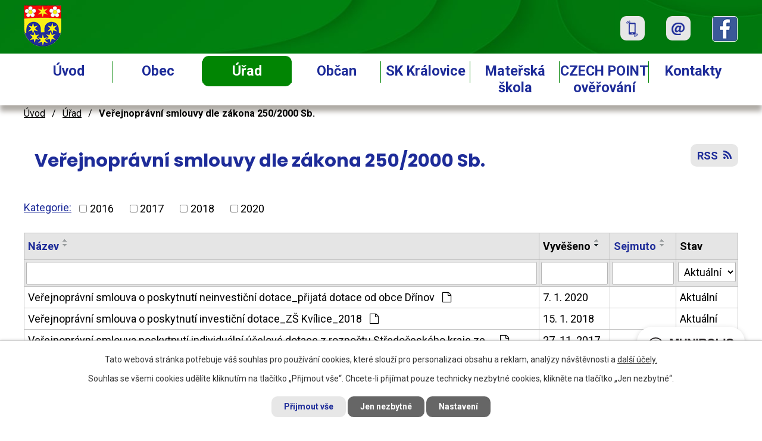

--- FILE ---
content_type: text/html; charset=utf-8
request_url: https://www.obeckralovice.cz/verejnopravni-smlouvy-dle-zakona-250-2000-sb?noticeOverview-noticesGrid-grid-order=added%3Dd&noticeOverview-noticesGrid-grid-itemsPerPage=10
body_size: 10818
content:
<!DOCTYPE html>
<html lang="cs" data-lang-system="cs">
	<head>



		<!--[if IE]><meta http-equiv="X-UA-Compatible" content="IE=EDGE"><![endif]-->
			<meta name="viewport" content="width=device-width, initial-scale=1, user-scalable=yes">
			<meta http-equiv="content-type" content="text/html; charset=utf-8" />
			<meta name="robots" content="index,follow" />
			<meta name="author" content="Antee s.r.o." />
			<meta name="keywords" content="Královice, Kralovice" />
			<meta name="viewport" content="width=device-width, initial-scale=1, user-scalable=yes" />
<title>Veřejnoprávní smlouvy dle zákona 250/2000 Sb.</title>

		<link rel="stylesheet" type="text/css" href="https://cdn.antee.cz/jqueryui/1.8.20/css/smoothness/jquery-ui-1.8.20.custom.css?v=2" integrity="sha384-969tZdZyQm28oZBJc3HnOkX55bRgehf7P93uV7yHLjvpg/EMn7cdRjNDiJ3kYzs4" crossorigin="anonymous" />
		<link rel="stylesheet" type="text/css" href="/style.php?nid=RUdJUQ==&amp;ver=1768399196" />
		<link rel="stylesheet" type="text/css" href="/css/libs.css?ver=1768399900" />
		<link rel="stylesheet" type="text/css" href="https://cdn.antee.cz/genericons/genericons/genericons.css?v=2" integrity="sha384-DVVni0eBddR2RAn0f3ykZjyh97AUIRF+05QPwYfLtPTLQu3B+ocaZm/JigaX0VKc" crossorigin="anonymous" />

		<script src="/js/jquery/jquery-3.0.0.min.js" ></script>
		<script src="/js/jquery/jquery-migrate-3.1.0.min.js" ></script>
		<script src="/js/jquery/jquery-ui.min.js" ></script>
		<script src="/js/jquery/jquery.ui.touch-punch.min.js" ></script>
		<script src="/js/libs.min.js?ver=1768399900" ></script>
		<script src="/js/ipo.min.js?ver=1768399889" ></script>
			<script src="/js/locales/cs.js?ver=1768399196" ></script>

			<script src='https://www.google.com/recaptcha/api.js?hl=cs&render=explicit' ></script>

		<link href="/aktuality?action=atom" type="application/atom+xml" rel="alternate" title="Aktuality">
		<link href="/uredni-deska-2?action=atom" type="application/atom+xml" rel="alternate" title="Úřední deska 2010 - 2013">
		<link href="/uredni_deska?action=atom" type="application/atom+xml" rel="alternate" title="ÚŘEDNÍ DESKA">
		<link href="/verejnopravni-smlouvy-dle-zakona-250-2000-sb?action=atom" type="application/atom+xml" rel="alternate" title="Veřejnoprávní smlouvy dle zákona 250/2000 Sb.">
		<link href="/rozpocet?action=atom" type="application/atom+xml" rel="alternate" title="ROZPOČET">
		<link href="/kulturni-akce?action=atom" type="application/atom+xml" rel="alternate" title="Kulturní akce">
<link rel="preconnect" href="https://fonts.gstatic.com/" crossorigin>
<link href="https://fonts.googleapis.com/css?family=Poppins:400,700%7CRoboto:400,700&amp;display=fallback&amp;subset=latin-ext" rel="stylesheet">
<link href="/image.php?nid=2317&amp;oid=7455519" rel="icon" type="image/png">
<link rel="shortcut icon" href="/image.php?nid=2317&amp;oid=7455519">
<script>
ipo.api.live('body', function(el) {
//posun patičky
$(el).find("#ipocopyright").insertAfter("#ipocontainer");
//třída action-button na backlink
$(el).find(".backlink").addClass("action-button");
//posun fulltext
$(el).find(".fulltextSearchForm").appendTo(".header-inner__fulltext");
$(el).find(".fulltextSearchForm input[type=text]").attr("placeholder", "Vyhledat v textu");
});
</script>
<link rel="preload" href="/image.php?nid=2317&amp;oid=7455509" as="image">





<script>// <![CDATA[
ipo.api.live('.rozhlas-banner-container', function(el) {
$('.rozhlas-banner__icon').click(function(e) {
$(el).toggleClass('open')
if ($(el).hasClass('open')) {
$('.rozhlas-banner').css('display', 'block')
} else {
$(el).removeClass('open')
$('.rozhlas-banner').css('display', 'none')
}
e.preventDefault()
})
$('.rozhlas-banner__close a').click(function(e) {
$(el).removeClass('open')
$(el).find('.rozhlas-banner').css('display', 'none')
})
})
// ]]></script>
	</head>

	<body id="page4823980" class="subpage4823980 subpage249626"
			
			data-nid="2317"
			data-lid="CZ"
			data-oid="4823980"
			data-layout-pagewidth="1024"
			
			data-slideshow-timer="3"
			
						
				
				data-layout="responsive" data-viewport_width_responsive="1024"
			>



							<div id="snippet-cookiesConfirmation-euCookiesSnp">			<div id="cookieChoiceInfo" class="cookie-choices-info template_1">
					<p>Tato webová stránka potřebuje váš souhlas pro používání cookies, které slouží pro personalizaci obsahu a reklam, analýzy návštěvnosti a 
						<a class="cookie-button more" href="https://navody.antee.cz/cookies" target="_blank">další účely.</a>
					</p>
					<p>
						Souhlas se všemi cookies udělíte kliknutím na tlačítko „Přijmout vše“. Chcete-li přijímat pouze technicky nezbytné cookies, klikněte na tlačítko „Jen nezbytné“.
					</p>
				<div class="buttons">
					<a class="cookie-button action-button ajax" id="cookieChoiceButton" rel=”nofollow” href="/verejnopravni-smlouvy-dle-zakona-250-2000-sb?noticeOverview-noticesGrid-grid-order=added%3Dd&amp;noticeOverview-noticesGrid-grid-itemsPerPage=10&amp;do=cookiesConfirmation-acceptAll">Přijmout vše</a>
					<a class="cookie-button cookie-button--settings action-button ajax" rel=”nofollow” href="/verejnopravni-smlouvy-dle-zakona-250-2000-sb?noticeOverview-noticesGrid-grid-order=added%3Dd&amp;noticeOverview-noticesGrid-grid-itemsPerPage=10&amp;do=cookiesConfirmation-onlyNecessary">Jen nezbytné</a>
					<a class="cookie-button cookie-button--settings action-button ajax" rel=”nofollow” href="/verejnopravni-smlouvy-dle-zakona-250-2000-sb?noticeOverview-noticesGrid-grid-order=added%3Dd&amp;noticeOverview-noticesGrid-grid-itemsPerPage=10&amp;do=cookiesConfirmation-openSettings">Nastavení</a>
				</div>
			</div>
</div>				<div id="ipocontainer">

			<div class="menu-toggler">

				<span>Menu</span>
				<span class="genericon genericon-menu"></span>
			</div>

			<span id="back-to-top">

				<i class="fa fa-angle-up"></i>
			</span>

			<div id="ipoheader">

				<div class="header-container">
	<div class="header-inner layout-container flex-container">
		<div class="header-inner__item">
			<div class="header-inner__logo">
				<a href="/" class="header-logo"><img src="/image.php?nid=2317&amp;oid=7455509&amp;width=63&amp;height=69" width="63" height="69" alt="Obec Královice, okr. Kladno"></a>
			</div>
		</div>
		<div class="header-inner__item flex-container">
			<div class="header-inner__fulltext"> </div>
			<div class="header-contacts flex-container">
				<span class="header-phone">
					<a class="tooltip" title="+420 312 522 552" href="tel:+420312522552">
						<span class="phone-icon"><img src="/image.php?nid=2317&amp;oid=7455501" alt="ikona telefon"></span>
					</a>
				</span>
				<span class="header-email">
					<a class="tooltip" title="oukralovice@volny.cz" href="mailto:oukralovice@volny.cz">
						<span class="email-icon"><img src="/image.php?nid=2317&amp;oid=7455495" alt="ikona email"></span>
					</a>
				</span>
				<span class="header-facebook">
					<a class="tooltip" target="_blank" rel="noopener noreferrer" href="https://www.facebook.com/obeckralovice.cz">
						<span class="fb-icon"><img src="/image.php?nid=2317&amp;oid=7455496" alt="ikona fb"></span>
					</a>
				</span>
			</div>
		</div>
	</div>
</div>


<div class="rozhlas-banner-container"><a class="rozhlas-banner__icon animated pulse" title="Zobrazit MUNIPOLIS" href="#"> <img src="/img/mobilni-rozhlas/banner_mr_logo-dark.svg" alt="MUNIPOLIS" width="145"> <span class="rozhlas-subtitle">Novinky z úřadu přímo do vašeho telefonu</span> </a>
	<div class="rozhlas-banner">
		<div class="rozhlas-banner__close"><a title="zavřít"><img src="/img/mobilni-rozhlas/banner_close-icon.svg" alt="zavřít"></a></div>
		<div class="rozhlas-banner__logo"><a title="MUNIPOLIS" href="https://www.munipolis.cz/" target="_blank" rel="noopener noreferrer"> <img src="/img/mobilni-rozhlas/banner_mr_logo-dark.svg" alt="MUNIPOLIS"> </a></div>
		<div class="rozhlas-banner__text"><span>Důležité informace ze samosprávy <br>přímo do telefonu</span></div>
		<div class="rozhlas-banner__image"><img src="/img/mobilni-rozhlas/banner_foto.png" alt="foto aplikace"></div>
		<div class="rozhlas-banner__cta"><a class="rozhlas-banner-btn rozhlas-banner-btn--telefon" title="Odebírat" href="https://obeckralovice.munipolis.cz/registrace" target="_blank" rel="noopener noreferrer"> Odebírat zprávy do telefonu </a> <a class="rozhlas-banner-btn rozhlas-banner-btn--nastenka" title="Nástěnka" href="https://obeckralovice.munipolis.cz/" target="_blank" rel="noopener noreferrer"> Zobrazit nástěnku </a> <a class="rozhlas-banner-btn rozhlas-banner-btn--app" title="Aplikace" href="/mobilni-rozhlas"> Stáhnout mobilní aplikaci </a></div>
	</div>
</div>
			</div>

			<div id="ipotopmenuwrapper">

				<div id="ipotopmenu">
<h4 class="hiddenMenu">Horní menu</h4>
<ul class="topmenulevel1"><li class="topmenuitem1 noborder" id="ipomenu7356063"><a href="/">Úvod</a></li><li class="topmenuitem1" id="ipomenu7532550"><a href="/obec">Obec</a><ul class="topmenulevel2"><li class="topmenuitem2" id="ipomenu251920"><a href="/aktuality">Aktuality</a></li><li class="topmenuitem2" id="ipomenu251918"><a href="/soucasnost">Současnost</a></li><li class="topmenuitem2" id="ipomenu251919"><a href="/historie">Historie</a><ul class="topmenulevel3"><li class="topmenuitem3" id="ipomenu472743"><a href="/pamatky-obce">Památky obce</a></li></ul></li><li class="topmenuitem2" id="ipomenu2421714"><a href="/fotogalerie">Fotogalerie</a><ul class="topmenulevel3"><li class="topmenuitem3" id="ipomenu3345136"><a href="/2013">2013</a><ul class="topmenulevel4"><li class="topmenuitem4" id="ipomenu3591357"><a href="/carodejnice-2013">Čarodějnice</a></li><li class="topmenuitem4" id="ipomenu3591360"><a href="/porazeni-krale">Porážení krále</a></li><li class="topmenuitem4" id="ipomenu3591387"><a href="/kvetinova-soutez">Květinová soutěž</a></li><li class="topmenuitem4" id="ipomenu3591390"><a href="/stavba-betlemu">Stavba betlému</a></li><li class="topmenuitem4" id="ipomenu3591386"><a href="/mikulasska">Mikulášská</a></li></ul></li><li class="topmenuitem3" id="ipomenu2890095"><a href="/2012">2012</a><ul class="topmenulevel4"><li class="topmenuitem4" id="ipomenu2890118"><a href="/masopust">Masopust</a></li><li class="topmenuitem4" id="ipomenu2890140"><a href="/1-kralovicke-buchtovani">1. Královické buchtování</a></li><li class="topmenuitem4" id="ipomenu2890159"><a href="/carodejnice">Čarodějnice</a></li><li class="topmenuitem4" id="ipomenu2890186"><a href="/dobyvani-tvrze">Dobývání tvrze</a></li><li class="topmenuitem4" id="ipomenu2890166"><a href="/den-pro-deti">Den pro děti</a></li><li class="topmenuitem4" id="ipomenu2890250"><a href="/sazeni-stromu">Sázení stromů</a></li></ul></li><li class="topmenuitem3" id="ipomenu2421681"><a href="/2011">2011</a><ul class="topmenulevel4"><li class="topmenuitem4" id="ipomenu2234322"><a href="/masopust-2011">Masopust 2011</a></li><li class="topmenuitem4" id="ipomenu2235653"><a href="/reprezentacni-ples-2011">Reprezentační ples 2011</a></li><li class="topmenuitem4" id="ipomenu2421758"><a href="/carodejnice-2011">Čarodějnice 2011</a></li><li class="topmenuitem4" id="ipomenu2421849"><a href="/staroceske-maje-2011">Staročeské máje 2011</a></li><li class="topmenuitem4" id="ipomenu2421731"><a href="/dobyvani-tvrze-2011">Dobývání tvrze 2011</a></li><li class="topmenuitem4" id="ipomenu2356459"><a href="/cyklisticky-zavod-2011">Cyklistický závod 2011</a></li><li class="topmenuitem4" id="ipomenu2421768"><a href="/detsky-den-2011">Dětský den 2011</a></li><li class="topmenuitem4" id="ipomenu2421832"><a href="/dozinky-2011">Dožínky 2011</a></li><li class="topmenuitem4" id="ipomenu2421863"><a href="/rekonstrukce-hospody-2011">Rekonstrukce hospody 2011</a></li><li class="topmenuitem4" id="ipomenu2421885"><a href="/starostovo-jubileum-2011">Starostovo jubileum 2011</a></li></ul></li><li class="topmenuitem3" id="ipomenu2421680"><a href="/2010">2010</a><ul class="topmenulevel4"><li class="topmenuitem4" id="ipomenu1706647"><a href="/masopust-2010">Masopust 2010</a></li><li class="topmenuitem4" id="ipomenu2234319"><a href="/carodejice-2010">Čarodějice 2010</a></li><li class="topmenuitem4" id="ipomenu2235479"><a href="/staroceske-maje-2010">Staročeské máje 2010</a></li><li class="topmenuitem4" id="ipomenu2235501"><a href="/dobyvani-tvrze-2010">Dobývání tvrze 2010</a></li></ul></li><li class="topmenuitem3" id="ipomenu2421679"><a href="/2009">2009</a><ul class="topmenulevel4"><li class="topmenuitem4" id="ipomenu442361"><a href="/masopust-2009">Masopust 2009</a></li></ul></li><li class="topmenuitem3" id="ipomenu2421678"><a href="/2008">2008</a><ul class="topmenulevel4"><li class="topmenuitem4" id="ipomenu1418811"><a href="/martin-maxa-2008">Martin Maxa 2008</a></li><li class="topmenuitem4" id="ipomenu1706649"><a href="/masopust-2008">Masopust 2008</a></li></ul></li><li class="topmenuitem3" id="ipomenu2421677"><a href="/2007">2007</a><ul class="topmenulevel4"><li class="topmenuitem4" id="ipomenu1706650"><a href="/masopust-2007">Masopust 2007</a></li><li class="topmenuitem4" id="ipomenu2235495"><a href="/cabrio-2007">Cabrio 2007</a></li><li class="topmenuitem4" id="ipomenu2235457"><a href="/posviceni-a-dozinky-2007">Posvícení a Dožínky 2007</a></li><li class="topmenuitem4" id="ipomenu442406"><a href="/mikulas-2007">Mikuláš 2007</a></li><li class="topmenuitem4" id="ipomenu1418827"><a href="/ples-a-ohnosroj-2007">Ples a ohňosroj 2007</a></li><li class="topmenuitem4" id="ipomenu1418789"><a href="/ou-prestavba-2007">OÚ přestavba 2007</a></li></ul></li><li class="topmenuitem3" id="ipomenu2421712"><a href="/2006">2006</a><ul class="topmenulevel4"><li class="topmenuitem4" id="ipomenu1706651"><a href="/masopust-2006">Masopust 2006</a></li><li class="topmenuitem4" id="ipomenu255211"><a href="/dobyvani-tvrze-2006">Dobývání tvrze 2006</a></li></ul></li><li class="topmenuitem3" id="ipomenu255253"><a href="/fotografie-obce">Fotografie obce</a></li></ul></li><li class="topmenuitem2" id="ipomenu7356074"><a href="/kulturni-akce">Kulturní akce</a><ul class="topmenulevel3"><li class="topmenuitem3" id="ipomenu6650652"><a href="/akce-v-roce-2019">Akce v roce 2019</a></li><li class="topmenuitem3" id="ipomenu6022822"><a href="/akce-v-roce-2018">Akce v roce 2018</a></li><li class="topmenuitem3" id="ipomenu5374740"><a href="/akce-v-roce-2017">Akce v roce 2017</a></li><li class="topmenuitem3" id="ipomenu4720024"><a href="/akce-v-roce-2016">Akce v roce 2016</a></li><li class="topmenuitem3" id="ipomenu4125747"><a href="/akce-v-roce-2015">Akce v roce 2015</a></li></ul></li><li class="topmenuitem2" id="ipomenu4183484"><a href="/klubovna">Klubovna</a></li><li class="topmenuitem2" id="ipomenu2347732"><a href="/vesnice-roku">Vesnice roku</a></li><li class="topmenuitem2" id="ipomenu264287"><a href="/stredoceske-konske-stezky">Středočeské koňské stezky</a></li><li class="topmenuitem2" id="ipomenu2172566"><a href="/telefonni-cisla-v-nouzi">Telefonní čísla v nouzi</a></li><li class="topmenuitem2" id="ipomenu3170592"><a href="/pocet-obyvatel">Počet obyvatel</a></li><li class="topmenuitem2" id="ipomenu4055106"><a href="/firmy-v-obci">Firmy v obci</a></li><li class="topmenuitem2" id="ipomenu2317584"><a href="/uzitecne-odkazy">Užitečné odkazy</a></li><li class="topmenuitem2" id="ipomenu9144896"><a href="/kanalizace-a-cov">KANALIZACE a ČOV</a><ul class="topmenulevel3"><li class="topmenuitem3" id="ipomenu9585364"><a href="/kanalizacni-rad-splaskove-kanalizace-obce-kralovice">Kanalizační řád splaškové kanalizace obce Královice</a></li></ul></li><li class="topmenuitem2" id="ipomenu10219090"><a href="/mobilni-rozhlas">Mobilní rozhlas</a></li></ul></li><li class="topmenuitem1 active" id="ipomenu249626"><a href="/obecni-urad">Úřad</a><ul class="topmenulevel2"><li class="topmenuitem2" id="ipomenu249627"><a href="/zakladni-informace">Základní informace</a></li><li class="topmenuitem2" id="ipomenu4325955"><a href="/statisticke-udaje">Statistické údaje</a></li><li class="topmenuitem2" id="ipomenu249628"><a href="/zastupitele-kontakty">Zastupitelé, kontakty</a></li><li class="topmenuitem2" id="ipomenu8086763"><a href="/povinne-zverejnovane-informace">Povinně zveřejňované informace</a></li><li class="topmenuitem2" id="ipomenu3221671"><a href="/uredni_deska">ÚŘEDNÍ DESKA</a></li><li class="topmenuitem2" id="ipomenu2262629"><a href="/mistni-vyhlasky">Místní vyhlášky</a></li><li class="topmenuitem2" id="ipomenu5526851"><a href="/rozpocet">ROZPOČET</a></li><li class="topmenuitem2" id="ipomenu249629"><a href="/poskytovani-informaci-prijem-podani-vyrocni-zpravy">Poskytování informací, příjem podání, výroční zprávy</a><ul class="topmenulevel3"><li class="topmenuitem3" id="ipomenu11892487"><a href="/poskytovani-informaci-za-rok-2025">Poskytování informací za rok 2025</a></li><li class="topmenuitem3" id="ipomenu10767846"><a href="/poskytovani-informaci-za-rok-2024">Poskytování informací za rok 2024</a></li></ul></li><li class="topmenuitem2" id="ipomenu3365983"><a href="/podatelna">Podatelna</a></li><li class="topmenuitem2" id="ipomenu249632"><a href="/elektronicka-podatelna">Elektronická podatelna</a></li><li class="topmenuitem2" id="ipomenu2952991"><a href="/dotace-projekty">DOTACE - PROJEKTY</a><ul class="topmenulevel3"><li class="topmenuitem3" id="ipomenu7681578"><a href="/prirodni-posilovna-a-workoutove-hriste">Přírodní posilovna a workoutové hřiště</a></li><li class="topmenuitem3" id="ipomenu7681601"><a href="/kralovicke-slavnosti-a-dozinky-792019">Královické slavnosti a Dožínky 7.9.2019</a></li><li class="topmenuitem3" id="ipomenu7681608"><a href="/kralovicke-slavnosti-a-dozinky-192018">Královické slavnosti a Dožínky 1.9.2018</a></li><li class="topmenuitem3" id="ipomenu7681615"><a href="/radarove-informacni-ukazatele-rychlosti">Radarové informační ukazatele rychlosti</a></li><li class="topmenuitem3" id="ipomenu8658479"><a href="/vysadba-stromu-v-extravilanu-obce-kralovice">Výsadba stromů v extravilánu obce Královice</a></li><li class="topmenuitem3" id="ipomenu11479162"><a href="/kralovicke-slavnosti-a-dozinky-07092024">Královické slavnosti a dožínky 07.09.2024</a></li><li class="topmenuitem3" id="ipomenu11479232"><a href="/instalace-fve-kralovice">Instalace FVE Královice</a></li><li class="topmenuitem3" id="ipomenu11479327"><a href="/homogenizace-povrchu-vozovek-v-obci-kralovice">Homogenizace povrchů vozovek v obci Královice</a></li><li class="topmenuitem3" id="ipomenu11979347"><a href="/detske-hriste-na-pozemku-parc-2341">Dětské hřiště na pozemku par.č. 234/1</a></li><li class="topmenuitem3" id="ipomenu12943807"><a href="/porizeni-komunalni-techniky-a-garaze">POŘÍZENÍ KOMUNÁLNÍ TECHNIKY A GARÁŽE</a></li></ul></li><li class="topmenuitem2" id="ipomenu7537802"><a href="https://cro.justice.cz/" target="_blank">Registr oznámení</a></li><li class="topmenuitem2" id="ipomenu2938147"><a href="/profil-zadavatele-verejnych-zakazek-vyberove-rizeni">Profil zadavatele veřejných zakázek, výběrové řízení</a></li><li class="topmenuitem2 active" id="ipomenu4823980"><a href="/verejnopravni-smlouvy-dle-zakona-250-2000-sb">Veřejnoprávní smlouvy dle zákona 250/2000 Sb.</a></li><li class="topmenuitem2" id="ipomenu2586278"><a href="/uzemni-plan-zmena-up">Územní plán, změna ÚP</a></li><li class="topmenuitem2" id="ipomenu9084135"><a href="/volby-do-zastupitelstva-obce-2022">Volby do zastupitelstva obce 2022</a></li><li class="topmenuitem2" id="ipomenu3135587"><a href="/strategicky-plan">Strategický plán</a></li><li class="topmenuitem2" id="ipomenu6312130"><a href="/gdpr">GDPR - ochrana osobních údajů</a></li><li class="topmenuitem2" id="ipomenu8406633"><a href="/prehled-zverejnenych-dokumentu">Přehled zveřejněných dokumentů</a></li><li class="topmenuitem2" id="ipomenu11450446"><a href="/pozemkove-upravy">POZEMKOVÉ ÚPRAVY</a></li></ul></li><li class="topmenuitem1" id="ipomenu3147988"><a href="/obcan">Občan</a><ul class="topmenulevel2"><li class="topmenuitem2" id="ipomenu2251847"><a href="/poplatky">Poplatky</a></li><li class="topmenuitem2" id="ipomenu5484279"><a href="/kontroly-kotlu">Kontroly kotlů</a></li><li class="topmenuitem2" id="ipomenu2251845"><a href="/odpady">Odpady, termíny svozů</a></li><li class="topmenuitem2" id="ipomenu3147880"><a href="/cisteni-a-revize-kominu">Čištění a revize komínů</a></li><li class="topmenuitem2" id="ipomenu2251843"><a href="/prihlaseni-k-trvalemu-pobytu">Přihlášení k trvalému pobytu</a></li><li class="topmenuitem2" id="ipomenu2251844"><a href="/kaceni-stromu">Kácení stromů</a></li><li class="topmenuitem2" id="ipomenu4829403"><a href="/zruseni-trvaleho-pobytu">Zrušení trvalého pobytu</a></li><li class="topmenuitem2" id="ipomenu5508301"><a href="/hlaseni-chovu-vcel">Hlášení chovu včel</a></li><li class="topmenuitem2" id="ipomenu2251933"><a href="/prideleni-cisla-popisneho">Přidělení čísla popisného</a></li><li class="topmenuitem2" id="ipomenu4347126"><a href="/evidence-paleni">Evidence pálení</a></li><li class="topmenuitem2" id="ipomenu6674176"><a href="/overovani-listin-a-podpisu-vidimace-a-legalizace">Ověřování listin a podpisů (vidimace a legalizace)</a></li><li class="topmenuitem2" id="ipomenu8229938"><a href="/multicar-25-cenik-za-pouziti-pro-obcany">Multicar 25 - ceník za použití pro občany</a></li><li class="topmenuitem2" id="ipomenu6814384"><a href="/vydavani-obcanskych-prukazu-a-cestovnich-pasu">Vydávání občanských průkazů a cestovních pasů</a></li><li class="topmenuitem2" id="ipomenu3086433"><a href="/organizace-spravy-dane-z-nemovitosti-od-1-ledna-2013">Organizace správy daně z nemovitosti od 1. ledna 2013</a></li><li class="topmenuitem2" id="ipomenu6803454"><a href="/svod-zvirat">Svod zvířat</a></li><li class="topmenuitem2" id="ipomenu5052613"><a href="/elektronicka-evidence-trzeb-od-01-12-2016">Elektronická evidence tržeb od 01.12.2016</a></li><li class="topmenuitem2" id="ipomenu7053200"><a href="/cipovani-psu-od-112020">Čipování psů od 1.1.2020</a></li><li class="topmenuitem2" id="ipomenu7061214"><a href="/seniorska-obalka">Seniorská obálka</a></li><li class="topmenuitem2" id="ipomenu251929"><a href="/cestni-obcane">Čestní občané</a></li><li class="topmenuitem2" id="ipomenu9823795"><a href="/vitani-obcanku">Vítání občánků</a></li><li class="topmenuitem2" id="ipomenu11005558"><a href="/volby">VOLBY</a><ul class="topmenulevel3"><li class="topmenuitem3" id="ipomenu11005559"><a href="/volby-do-evropskeho-parlamentu">Volby do Evropského parlamentu</a></li><li class="topmenuitem3" id="ipomenu11005560"><a href="/volba-prezidenta-republiky">Volba prezidenta republiky</a></li><li class="topmenuitem3" id="ipomenu11005562"><a href="/volby-do-senatu-parlamentu-ceske-republiky">Volby do Senátu Parlamentu České republiky</a></li><li class="topmenuitem3" id="ipomenu11005563"><a href="/volby-do-zastupitelstev-obci">Volby do zastupitelstev obcí</a></li><li class="topmenuitem3" id="ipomenu11005564"><a href="/volby-do-poslanecke-snemovny-parlamentu-ceske-republiky">Volby do Poslanecké sněmovny Parlamentu České republiky</a></li><li class="topmenuitem3" id="ipomenu11005565"><a href="/volby-do-zastupitelstev-kraju">Volby do zastupitelstev krajů</a></li></ul></li></ul></li><li class="topmenuitem1" id="ipomenu8089173"><a href="/sk-kralovice">SK Královice</a></li><li class="topmenuitem1" id="ipomenu7532643"><a href="/materska-skola-kralovice">Mateřská škola</a></li><li class="topmenuitem1" id="ipomenu2201569"><a href="/czech-point">CZECH POINT ověřování</a></li><li class="topmenuitem1" id="ipomenu7356064"><a href="/kontakty">Kontakty</a></li></ul>
					<div class="cleartop"></div>
				</div>
			</div>
			<div id="ipomain">
				
				<div id="ipomainframe">
					<div id="ipopage">
<div id="iponavigation">
	<h5 class="hiddenMenu">Drobečková navigace</h5>
	<p>
			<a href="/">Úvod</a> <span class="separator">&gt;</span>
			<a href="/obecni-urad">Úřad</a> <span class="separator">&gt;</span>
			<span class="currentPage">Veřejnoprávní smlouvy dle zákona 250/2000 Sb.</span>
	</p>

</div>
						<div class="ipopagetext">
							<div class="noticeBoard view-default content with-subscribe">
								
								<h1>Veřejnoprávní smlouvy dle zákona 250/2000 Sb.</h1>

<div id="snippet--flash"></div>
								
																	
<div class="subscribe-toolbar">
	<a href="/verejnopravni-smlouvy-dle-zakona-250-2000-sb?action=atom" class="action-button tooltip" data-tooltip-content="#tooltip-content"><i class="fa fa-rss"></i> RSS</a>
	<div class="tooltip-wrapper">

		<span id="tooltip-content">Více informací naleznete <a href=/verejnopravni-smlouvy-dle-zakona-250-2000-sb?action=rssGuide>zde</a>.</span>
	</div>
</div>
<hr class="cleaner">
	<div class="paragraph">
					</div>

					<div class="tags table-row auto type-tags">
<form action="/verejnopravni-smlouvy-dle-zakona-250-2000-sb?noticeOverview-noticesGrid-grid-order=added%3Dd&amp;noticeOverview-noticesGrid-grid-itemsPerPage=10&amp;do=multiTagsRenderer-multiChoiceTags-submit" method="post" id="frm-multiTagsRenderer-multiChoiceTags">
			<a class="box-by-content" href="/verejnopravni-smlouvy-dle-zakona-250-2000-sb?noticeOverview-noticesGrid-grid-order=added%3Dd&amp;noticeOverview-noticesGrid-grid-itemsPerPage=10" title="Ukázat vše">Kategorie:</a>
<span><input type="checkbox" name="tags[]" id="frm-multiTagsRenderer-multiChoiceTagsiChoiceTags-tags-0" value="2016"><label for="frm-multiTagsRenderer-multiChoiceTagsiChoiceTags-tags-0">2016</label><br></span><span><input type="checkbox" name="tags[]" id="frm-multiTagsRenderer-multiChoiceTagsiChoiceTags-tags-1" value="2017"><label for="frm-multiTagsRenderer-multiChoiceTagsiChoiceTags-tags-1">2017</label><br></span><span><input type="checkbox" name="tags[]" id="frm-multiTagsRenderer-multiChoiceTagsiChoiceTags-tags-2" value="2018"><label for="frm-multiTagsRenderer-multiChoiceTagsiChoiceTags-tags-2">2018</label><br></span><span><input type="checkbox" name="tags[]" id="frm-multiTagsRenderer-multiChoiceTagsiChoiceTags-tags-3" value="2020"><label for="frm-multiTagsRenderer-multiChoiceTagsiChoiceTags-tags-3">2020</label><br></span> <input type="submit" class="action-button" name="filter" id="frmmultiChoiceTags-filter" value="Filtrovat"> </form>
	</div>
	<script >
	$(document).ready(function() {
		$('.tags-selection select[multiple]').select2({
			placeholder: 'Vyberte štítky',
		  	width: '300px'
		});
		$('#frmmultiSelectTags-tags').change(function() {
			$('#frm-multiTagsRenderer-multiSelectTags input[type="submit"]').click();
		});
		$('#frm-multiTagsRenderer-multiChoiceTags input[type="checkbox"]').change(function() {
			$('#frm-multiTagsRenderer-multiChoiceTags input[type="submit"]').click();
		});
	})
</script>
		<hr class="cleaner">
<div id="snippet--overview">	<div id="snippet-noticeOverview-noticesGrid-grid">			<div id="snippet-noticeOverview-noticesGrid-grid-grid">

<form action="/verejnopravni-smlouvy-dle-zakona-250-2000-sb?noticeOverview-noticesGrid-grid-order=added%3Dd&amp;noticeOverview-noticesGrid-grid-itemsPerPage=10&amp;do=noticeOverview-noticesGrid-grid-form-submit" method="post" id="frm-noticeOverview-noticesGrid-grid-form" class="datagrid">
<table class="datagrid">
	<thead>
		<tr class="header">
			<th><a href="/verejnopravni-smlouvy-dle-zakona-250-2000-sb?noticeOverview-noticesGrid-grid-by=name&amp;noticeOverview-noticesGrid-grid-order=added%3Dd&amp;noticeOverview-noticesGrid-grid-itemsPerPage=10&amp;do=noticeOverview-noticesGrid-grid-order" class="datagrid-ajax">N&aacute;zev</a><span class="positioner"><a class="datagrid-ajax" href="/verejnopravni-smlouvy-dle-zakona-250-2000-sb?noticeOverview-noticesGrid-grid-by=name&amp;noticeOverview-noticesGrid-grid-dir=a&amp;noticeOverview-noticesGrid-grid-order=added%3Dd&amp;noticeOverview-noticesGrid-grid-itemsPerPage=10&amp;do=noticeOverview-noticesGrid-grid-order"><span class="up"></span></a><a class="datagrid-ajax" href="/verejnopravni-smlouvy-dle-zakona-250-2000-sb?noticeOverview-noticesGrid-grid-by=name&amp;noticeOverview-noticesGrid-grid-dir=d&amp;noticeOverview-noticesGrid-grid-order=added%3Dd&amp;noticeOverview-noticesGrid-grid-itemsPerPage=10&amp;do=noticeOverview-noticesGrid-grid-order"><span class="down"></span></a></span></th>
		
			<th class="active"><a href="/verejnopravni-smlouvy-dle-zakona-250-2000-sb?noticeOverview-noticesGrid-grid-by=added&amp;noticeOverview-noticesGrid-grid-order=added%3Dd&amp;noticeOverview-noticesGrid-grid-itemsPerPage=10&amp;do=noticeOverview-noticesGrid-grid-order" class="datagrid-ajax">Vyv&#283;&scaron;eno</a><span class="positioner"><a class="datagrid-ajax" href="/verejnopravni-smlouvy-dle-zakona-250-2000-sb?noticeOverview-noticesGrid-grid-by=added&amp;noticeOverview-noticesGrid-grid-dir=a&amp;noticeOverview-noticesGrid-grid-order=added%3Dd&amp;noticeOverview-noticesGrid-grid-itemsPerPage=10&amp;do=noticeOverview-noticesGrid-grid-order"><span class="up"></span></a><a class="datagrid-ajax active" href="/verejnopravni-smlouvy-dle-zakona-250-2000-sb?noticeOverview-noticesGrid-grid-by=added&amp;noticeOverview-noticesGrid-grid-dir=d&amp;noticeOverview-noticesGrid-grid-order=added%3Dd&amp;noticeOverview-noticesGrid-grid-itemsPerPage=10&amp;do=noticeOverview-noticesGrid-grid-order"><span class="down"></span></a></span></th>
		
			<th><a href="/verejnopravni-smlouvy-dle-zakona-250-2000-sb?noticeOverview-noticesGrid-grid-by=archived&amp;noticeOverview-noticesGrid-grid-order=added%3Dd&amp;noticeOverview-noticesGrid-grid-itemsPerPage=10&amp;do=noticeOverview-noticesGrid-grid-order" class="datagrid-ajax">Sejmuto</a><span class="positioner"><a class="datagrid-ajax" href="/verejnopravni-smlouvy-dle-zakona-250-2000-sb?noticeOverview-noticesGrid-grid-by=archived&amp;noticeOverview-noticesGrid-grid-dir=a&amp;noticeOverview-noticesGrid-grid-order=added%3Dd&amp;noticeOverview-noticesGrid-grid-itemsPerPage=10&amp;do=noticeOverview-noticesGrid-grid-order"><span class="up"></span></a><a class="datagrid-ajax" href="/verejnopravni-smlouvy-dle-zakona-250-2000-sb?noticeOverview-noticesGrid-grid-by=archived&amp;noticeOverview-noticesGrid-grid-dir=d&amp;noticeOverview-noticesGrid-grid-order=added%3Dd&amp;noticeOverview-noticesGrid-grid-itemsPerPage=10&amp;do=noticeOverview-noticesGrid-grid-order"><span class="down"></span></a></span></th>
		
			<th><p>Stav</p></th>
		</tr>
	
		<tr class="filters">
			<td><input type="text" size="5" name="filters[name]" id="frm-datagrid-noticeOverview-noticesGrid-grid-form-filters-name" value="" class="text"></td>
		
			<td><input type="text" size="5" name="filters[added]" id="frm-datagrid-noticeOverview-noticesGrid-grid-form-filters-added" value="" class="text"></td>
		
			<td><input type="text" size="5" name="filters[archived]" id="frm-datagrid-noticeOverview-noticesGrid-grid-form-filters-archived" value="" class="text"></td>
		
			<td><select name="filters[isArchived]" id="frm-datagrid-noticeOverview-noticesGrid-grid-form-filters-isArchived" class="select"><option value="N" selected>Aktu&aacute;ln&iacute;</option><option value="A">Archiv</option><option value="B">V&scaron;e</option></select>
			<input type="submit" name="filterSubmit" id="frm-datagrid-noticeOverview-noticesGrid-grid-form-filterSubmit" value="Filtrovat" class="button" title="Filtrovat">
		</td>
		</tr>
	</thead>

	<tfoot>
		<tr class="footer">
			<td colspan="4">  <span class="grid-info">Z&aacute;znamy 1 - 8 z 8 | Zobrazit: <select name="items" id="frm-datagrid-noticeOverview-noticesGrid-grid-form-items"><option value="10" selected>10</option><option value="20">20</option><option value="50">50</option></select><input type="submit" name="itemsSubmit" id="frm-datagrid-noticeOverview-noticesGrid-grid-form-itemsSubmit" value="Zm&#283;nit" title="Zm&#283;nit"></span></td>
		</tr>
	</tfoot>

	<tbody>
		<tr>
			<td><a href="/verejnopravni-smlouvy-dle-zakona-250-2000-sb?action=detail&amp;id=8">Ve&#345;ejnopr&aacute;vn&iacute; smlouva o poskytnut&iacute; neinvesti&#269;n&iacute; dotace_p&#345;ijat&aacute; dotace od obce D&#345;&iacute;nov <span class="tooltip fa fa-file-o" title="1 p&#345;&iacute;loha"></span></a></td>
		
			<td><a href="/verejnopravni-smlouvy-dle-zakona-250-2000-sb?action=detail&amp;id=8">7. 1. 2020</a></td>
		
			<td></td>
		
			<td><a href="/verejnopravni-smlouvy-dle-zakona-250-2000-sb?action=detail&amp;id=8">Aktu&aacute;ln&iacute;</a></td>
		</tr>
	
		<tr class="even">
			<td><a href="/verejnopravni-smlouvy-dle-zakona-250-2000-sb?action=detail&amp;id=7">Ve&#345;ejnopr&aacute;vn&iacute; smlouva o poskytnut&iacute; investi&#269;n&iacute; dotace_Z&Scaron; Kv&iacute;lice_2018 <span class="tooltip fa fa-file-o" title="1 p&#345;&iacute;loha"></span></a></td>
		
			<td><a href="/verejnopravni-smlouvy-dle-zakona-250-2000-sb?action=detail&amp;id=7">15. 1. 2018</a></td>
		
			<td></td>
		
			<td><a href="/verejnopravni-smlouvy-dle-zakona-250-2000-sb?action=detail&amp;id=7">Aktu&aacute;ln&iacute;</a></td>
		</tr>
	
		<tr>
			<td><a href="/verejnopravni-smlouvy-dle-zakona-250-2000-sb?action=detail&amp;id=5">Ve&#345;ejnopr&aacute;vn&iacute; smlouva poskytnut&iacute; individu&aacute;ln&iacute; &uacute;&#269;elov&eacute; dotace z rozpo&#269;tu St&#345;edo&#269;esk&eacute;ho kraje ze&hellip; <span class="tooltip fa fa-file-o" title="1 p&#345;&iacute;loha"></span></a></td>
		
			<td><a href="/verejnopravni-smlouvy-dle-zakona-250-2000-sb?action=detail&amp;id=5">27. 11. 2017</a></td>
		
			<td></td>
		
			<td><a href="/verejnopravni-smlouvy-dle-zakona-250-2000-sb?action=detail&amp;id=5">Aktu&aacute;ln&iacute;</a></td>
		</tr>
	
		<tr class="even">
			<td><a href="/verejnopravni-smlouvy-dle-zakona-250-2000-sb?action=detail&amp;id=6">Ve&#345;ejnopr&aacute;vn&iacute; smlouva o poskytnut&iacute; neinvesti&#269;n&iacute; dotace &#269;. 1/2017_P&#345;emyslovsk&eacute; st&#345;edn&iacute; &#268;echy o.p.s. <span class="tooltip fa fa-file-o" title="1 p&#345;&iacute;loha"></span></a></td>
		
			<td><a href="/verejnopravni-smlouvy-dle-zakona-250-2000-sb?action=detail&amp;id=6">29. 5. 2017</a></td>
		
			<td></td>
		
			<td><a href="/verejnopravni-smlouvy-dle-zakona-250-2000-sb?action=detail&amp;id=6">Aktu&aacute;ln&iacute;</a></td>
		</tr>
	
		<tr>
			<td><a href="/verejnopravni-smlouvy-dle-zakona-250-2000-sb?action=detail&amp;id=4">Ve&#345;ejnopr&aacute;vn&iacute; smlouva o poskytnut&iacute; dotace podle Programu 2016 pro poskytov&aacute;n&iacute; dotac&iacute; z rozpo&#269;tu&hellip; <span class="tooltip fa fa-file-o" title="1 p&#345;&iacute;loha"></span></a></td>
		
			<td><a href="/verejnopravni-smlouvy-dle-zakona-250-2000-sb?action=detail&amp;id=4">14. 10. 2016</a></td>
		
			<td></td>
		
			<td><a href="/verejnopravni-smlouvy-dle-zakona-250-2000-sb?action=detail&amp;id=4">Aktu&aacute;ln&iacute;</a></td>
		</tr>
	
		<tr class="even">
			<td><a href="/verejnopravni-smlouvy-dle-zakona-250-2000-sb?action=detail&amp;id=2">Ve&#345;ejnopr&aacute;vn&iacute; smlouva o poskytnut&iacute; dotace podle Programu 2016 pro poskytov&aacute;n&iacute; dotac&iacute; z rozpo&#269;tu&hellip; <span class="tooltip fa fa-file-o" title="1 p&#345;&iacute;loha"></span></a></td>
		
			<td><a href="/verejnopravni-smlouvy-dle-zakona-250-2000-sb?action=detail&amp;id=2">30. 8. 2016</a></td>
		
			<td></td>
		
			<td><a href="/verejnopravni-smlouvy-dle-zakona-250-2000-sb?action=detail&amp;id=2">Aktu&aacute;ln&iacute;</a></td>
		</tr>
	
		<tr>
			<td><a href="/verejnopravni-smlouvy-dle-zakona-250-2000-sb?action=detail&amp;id=3">Ve&#345;ejnopr&aacute;vn&iacute; smlouva o poskytnut&iacute; neinvesti&#269;n&iacute; dotace &#269;. 1/2016_P&#345;emyslovsk&eacute; st&#345;edn&iacute; &#268;echy o.p.s. <span class="tooltip fa fa-file-o" title="1 p&#345;&iacute;loha"></span></a></td>
		
			<td><a href="/verejnopravni-smlouvy-dle-zakona-250-2000-sb?action=detail&amp;id=3">3. 6. 2016</a></td>
		
			<td></td>
		
			<td><a href="/verejnopravni-smlouvy-dle-zakona-250-2000-sb?action=detail&amp;id=3">Aktu&aacute;ln&iacute;</a></td>
		</tr>
	
		<tr class="even">
			<td><a href="/verejnopravni-smlouvy-dle-zakona-250-2000-sb?action=detail&amp;id=1">Ve&#345;ejnopr&aacute;vn&iacute; smlouva_dod&aacute;vky stravovac&iacute;ch slu&#382;eb <span class="tooltip fa fa-file-o" title="1 p&#345;&iacute;loha"></span></a></td>
		
			<td><a href="/verejnopravni-smlouvy-dle-zakona-250-2000-sb?action=detail&amp;id=1">14. 10. 2015</a></td>
		
			<td></td>
		
			<td><a href="/verejnopravni-smlouvy-dle-zakona-250-2000-sb?action=detail&amp;id=1">Aktu&aacute;ln&iacute;</a></td>
		</tr>
	</tbody>
</table>
</form>

</div>		<hr class="cleaner">
	</div><div class="last-updated">Naposledy změněno: 7. 1. 2020 12:15</div>
</div>
	<div class="paragraph">
					</div>
															</div>
						</div>
					</div>


					

					

					<div class="hrclear"></div>
					<div id="ipocopyright">
<div class="copyright">
	<div class="footer-container">
	<div class="row footer-inner layout-container">
		<h2>Obec Královice</h2>
		<div class="flex-container">
			<div class="footer-innder__item">
				<h4>Adresa</h4>
				<p>Královice 19<br>274 01 p.Slaný<br>okres Kladno</p>
				<p>IČO: 00640433</p>
				<p>ID datové schránky: X9saqwg</p>
			</div>
			<div class="footer-innder__item">
				<h4>Kontakt</h4>
				<p><a href="tel:+420312522552">+420 312 522 552</a></p>
				<p><a href="tel:+420777723641">+420 777 723 641</a></p>
				<p><a href="tel:+420602460332">+420 602 460 332</a> (starosta tel.)</p>
			</div>
			<div class="footer-innder__item">
				<h4>Úřední hodiny</h4>
				<p class="open-hours"><span>Pondělí</span> <strong>8,00-12,30 13,00-17,00 h.</strong></p>
				<p class="open-hours"><span>Středa</span> <strong>8,00-12,30 13,00-17,00 h.</strong></p>
				<p class="open-hours"><span>Pátek</span> <strong>8,00-10,00 h.</strong></p>
			</div>
			<div class="footer-innder__item map">
				<a target="_blank" rel="noopener noreferrer" href="https://goo.gl/maps/JuHjALYXRPpAqSWP8">
					<img src="/image.php?nid=2317&amp;oid=7455498" alt="mapa">
					<span class="map-title">Zobrazit obec na mapě</span>
				</a>
			</div>
		</div>
	</div>
</div>
<div class="row antee">
	<div class="layout-container">
		© 2026 Královice, <a href="mailto:oukralovice@volny.cz">Kontaktovat webmastera</a>, <span id="links"><a href="/mapa-stranek">Mapa stránek</a>, <a href="/prohlaseni-o-pristupnosti">Prohlášení o přístupnosti</a></span><br>ANTEE s.r.o. - <a href="https://www.antee.cz" rel="nofollow">Tvorba webových stránek</a>, Redakční systém IPO
	</div>
</div>
</div>
					</div>
					<div id="ipostatistics">
<script >
	var _paq = _paq || [];
	_paq.push(['disableCookies']);
	_paq.push(['trackPageView']);
	_paq.push(['enableLinkTracking']);
	(function() {
		var u="https://matomo.antee.cz/";
		_paq.push(['setTrackerUrl', u+'piwik.php']);
		_paq.push(['setSiteId', 3232]);
		var d=document, g=d.createElement('script'), s=d.getElementsByTagName('script')[0];
		g.defer=true; g.async=true; g.src=u+'piwik.js'; s.parentNode.insertBefore(g,s);
	})();
</script>
<script >
	$(document).ready(function() {
		$('a[href^="mailto"]').on("click", function(){
			_paq.push(['setCustomVariable', 1, 'Click mailto','Email='+this.href.replace(/^mailto:/i,'') + ' /Page = ' +  location.href,'page']);
			_paq.push(['trackGoal', null]);
			_paq.push(['trackPageView']);
		});

		$('a[href^="tel"]').on("click", function(){
			_paq.push(['setCustomVariable', 1, 'Click telefon','Telefon='+this.href.replace(/^tel:/i,'') + ' /Page = ' +  location.href,'page']);
			_paq.push(['trackPageView']);
		});
	});
</script>
					</div>

					<div id="ipofooter">
						


					</div>
				</div>
			</div>
		</div>
	</body>
</html>
